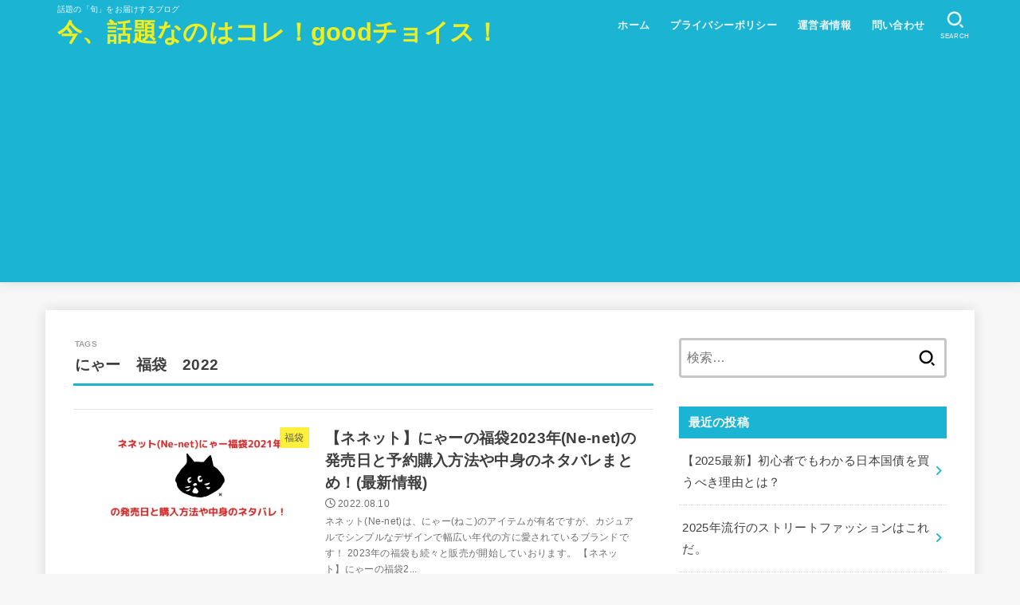

--- FILE ---
content_type: text/html; charset=UTF-8
request_url: https://brand-x.jp/tag/%E3%81%AB%E3%82%83%E3%83%BC%E3%80%80%E7%A6%8F%E8%A2%8B%E3%80%802022
body_size: 16995
content:
<!doctype html><html dir="ltr" lang="ja" prefix="og: https://ogp.me/ns#"><head><meta charset="utf-8"><meta http-equiv="X-UA-Compatible" content="IE=edge"><meta name="HandheldFriendly" content="True"><meta name="MobileOptimized" content="320"><meta name="viewport" content="width=device-width, initial-scale=1.0, viewport-fit=cover"><link rel="pingback" href="https://brand-x.jp/xmlrpc.php"><link media="all" href="https://brand-x.jp/wp-content/cache/autoptimize/css/autoptimize_f8c7f957c35b74367b90e1ee0cfaa931.css" rel="stylesheet"><title>にゃー 福袋 2022 | 今、話題なのはコレ！goodチョイス！</title><meta name="robots" content="noindex, max-snippet:-1, max-image-preview:large, max-video-preview:-1" /><link rel="canonical" href="https://brand-x.jp/tag/%e3%81%ab%e3%82%83%e3%83%bc%e3%80%80%e7%a6%8f%e8%a2%8b%e3%80%802022" /><meta name="generator" content="All in One SEO (AIOSEO) 4.8.7" /> <script type="application/ld+json" class="aioseo-schema">{"@context":"https:\/\/schema.org","@graph":[{"@type":"BreadcrumbList","@id":"https:\/\/brand-x.jp\/tag\/%E3%81%AB%E3%82%83%E3%83%BC%E3%80%80%E7%A6%8F%E8%A2%8B%E3%80%802022#breadcrumblist","itemListElement":[{"@type":"ListItem","@id":"https:\/\/brand-x.jp#listItem","position":1,"name":"Home","item":"https:\/\/brand-x.jp","nextItem":{"@type":"ListItem","@id":"https:\/\/brand-x.jp\/tag\/%e3%81%ab%e3%82%83%e3%83%bc%e3%80%80%e7%a6%8f%e8%a2%8b%e3%80%802022#listItem","name":"\u306b\u3083\u30fc\u3000\u798f\u888b\u30002022"}},{"@type":"ListItem","@id":"https:\/\/brand-x.jp\/tag\/%e3%81%ab%e3%82%83%e3%83%bc%e3%80%80%e7%a6%8f%e8%a2%8b%e3%80%802022#listItem","position":2,"name":"\u306b\u3083\u30fc\u3000\u798f\u888b\u30002022","previousItem":{"@type":"ListItem","@id":"https:\/\/brand-x.jp#listItem","name":"Home"}}]},{"@type":"CollectionPage","@id":"https:\/\/brand-x.jp\/tag\/%E3%81%AB%E3%82%83%E3%83%BC%E3%80%80%E7%A6%8F%E8%A2%8B%E3%80%802022#collectionpage","url":"https:\/\/brand-x.jp\/tag\/%E3%81%AB%E3%82%83%E3%83%BC%E3%80%80%E7%A6%8F%E8%A2%8B%E3%80%802022","name":"\u306b\u3083\u30fc \u798f\u888b 2022 | \u4eca\u3001\u8a71\u984c\u306a\u306e\u306f\u30b3\u30ec\uff01good\u30c1\u30e7\u30a4\u30b9\uff01","inLanguage":"ja","isPartOf":{"@id":"https:\/\/brand-x.jp\/#website"},"breadcrumb":{"@id":"https:\/\/brand-x.jp\/tag\/%E3%81%AB%E3%82%83%E3%83%BC%E3%80%80%E7%A6%8F%E8%A2%8B%E3%80%802022#breadcrumblist"}},{"@type":"Person","@id":"https:\/\/brand-x.jp\/#person","name":"urotan","image":{"@type":"ImageObject","@id":"https:\/\/brand-x.jp\/tag\/%E3%81%AB%E3%82%83%E3%83%BC%E3%80%80%E7%A6%8F%E8%A2%8B%E3%80%802022#personImage","url":"https:\/\/secure.gravatar.com\/avatar\/6bbf9b21f2eb15b3f76281ce3c0ab5d557007dcc03b7c003dbe2725785967eaa?s=96&d=mm&r=g","width":96,"height":96,"caption":"urotan"}},{"@type":"WebSite","@id":"https:\/\/brand-x.jp\/#website","url":"https:\/\/brand-x.jp\/","name":"\u4eca\u3001\u8a71\u984c\u306a\u306e\u306f\u30b3\u30ec\uff01good\u30c1\u30e7\u30a4\u30b9\uff01","description":"\u8a71\u984c\u306e\u300c\u65ec\u300d\u3092\u304a\u5c4a\u3051\u3059\u308b\u30d6\u30ed\u30b0","inLanguage":"ja","publisher":{"@id":"https:\/\/brand-x.jp\/#person"}}]}</script> <link rel='dns-prefetch' href='//stats.wp.com' /><link rel='dns-prefetch' href='//fonts.googleapis.com' /><link rel='dns-prefetch' href='//cdnjs.cloudflare.com' /><link rel='preconnect' href='//i0.wp.com' /><link rel='preconnect' href='//c0.wp.com' /><link rel="alternate" type="application/rss+xml" title="今、話題なのはコレ！goodチョイス！ &raquo; フィード" href="https://brand-x.jp/feed" /><link rel="alternate" type="application/rss+xml" title="今、話題なのはコレ！goodチョイス！ &raquo; コメントフィード" href="https://brand-x.jp/comments/feed" /> <script type="text/javascript" id="wpp-js" src="https://brand-x.jp/wp-content/plugins/wordpress-popular-posts/assets/js/wpp.min.js?ver=7.3.3" data-sampling="0" data-sampling-rate="100" data-api-url="https://brand-x.jp/wp-json/wordpress-popular-posts" data-post-id="0" data-token="7b1c196061" data-lang="0" data-debug="0"></script> <link rel="alternate" type="application/rss+xml" title="今、話題なのはコレ！goodチョイス！ &raquo; にゃー　福袋　2022 タグのフィード" href="https://brand-x.jp/tag/%e3%81%ab%e3%82%83%e3%83%bc%e3%80%80%e7%a6%8f%e8%a2%8b%e3%80%802022/feed" /> <script type="text/javascript">window._wpemojiSettings = {"baseUrl":"https:\/\/s.w.org\/images\/core\/emoji\/16.0.1\/72x72\/","ext":".png","svgUrl":"https:\/\/s.w.org\/images\/core\/emoji\/16.0.1\/svg\/","svgExt":".svg","source":{"concatemoji":"https:\/\/brand-x.jp\/wp-includes\/js\/wp-emoji-release.min.js?ver=6.8.3"}};
/*! This file is auto-generated */
!function(s,n){var o,i,e;function c(e){try{var t={supportTests:e,timestamp:(new Date).valueOf()};sessionStorage.setItem(o,JSON.stringify(t))}catch(e){}}function p(e,t,n){e.clearRect(0,0,e.canvas.width,e.canvas.height),e.fillText(t,0,0);var t=new Uint32Array(e.getImageData(0,0,e.canvas.width,e.canvas.height).data),a=(e.clearRect(0,0,e.canvas.width,e.canvas.height),e.fillText(n,0,0),new Uint32Array(e.getImageData(0,0,e.canvas.width,e.canvas.height).data));return t.every(function(e,t){return e===a[t]})}function u(e,t){e.clearRect(0,0,e.canvas.width,e.canvas.height),e.fillText(t,0,0);for(var n=e.getImageData(16,16,1,1),a=0;a<n.data.length;a++)if(0!==n.data[a])return!1;return!0}function f(e,t,n,a){switch(t){case"flag":return n(e,"\ud83c\udff3\ufe0f\u200d\u26a7\ufe0f","\ud83c\udff3\ufe0f\u200b\u26a7\ufe0f")?!1:!n(e,"\ud83c\udde8\ud83c\uddf6","\ud83c\udde8\u200b\ud83c\uddf6")&&!n(e,"\ud83c\udff4\udb40\udc67\udb40\udc62\udb40\udc65\udb40\udc6e\udb40\udc67\udb40\udc7f","\ud83c\udff4\u200b\udb40\udc67\u200b\udb40\udc62\u200b\udb40\udc65\u200b\udb40\udc6e\u200b\udb40\udc67\u200b\udb40\udc7f");case"emoji":return!a(e,"\ud83e\udedf")}return!1}function g(e,t,n,a){var r="undefined"!=typeof WorkerGlobalScope&&self instanceof WorkerGlobalScope?new OffscreenCanvas(300,150):s.createElement("canvas"),o=r.getContext("2d",{willReadFrequently:!0}),i=(o.textBaseline="top",o.font="600 32px Arial",{});return e.forEach(function(e){i[e]=t(o,e,n,a)}),i}function t(e){var t=s.createElement("script");t.src=e,t.defer=!0,s.head.appendChild(t)}"undefined"!=typeof Promise&&(o="wpEmojiSettingsSupports",i=["flag","emoji"],n.supports={everything:!0,everythingExceptFlag:!0},e=new Promise(function(e){s.addEventListener("DOMContentLoaded",e,{once:!0})}),new Promise(function(t){var n=function(){try{var e=JSON.parse(sessionStorage.getItem(o));if("object"==typeof e&&"number"==typeof e.timestamp&&(new Date).valueOf()<e.timestamp+604800&&"object"==typeof e.supportTests)return e.supportTests}catch(e){}return null}();if(!n){if("undefined"!=typeof Worker&&"undefined"!=typeof OffscreenCanvas&&"undefined"!=typeof URL&&URL.createObjectURL&&"undefined"!=typeof Blob)try{var e="postMessage("+g.toString()+"("+[JSON.stringify(i),f.toString(),p.toString(),u.toString()].join(",")+"));",a=new Blob([e],{type:"text/javascript"}),r=new Worker(URL.createObjectURL(a),{name:"wpTestEmojiSupports"});return void(r.onmessage=function(e){c(n=e.data),r.terminate(),t(n)})}catch(e){}c(n=g(i,f,p,u))}t(n)}).then(function(e){for(var t in e)n.supports[t]=e[t],n.supports.everything=n.supports.everything&&n.supports[t],"flag"!==t&&(n.supports.everythingExceptFlag=n.supports.everythingExceptFlag&&n.supports[t]);n.supports.everythingExceptFlag=n.supports.everythingExceptFlag&&!n.supports.flag,n.DOMReady=!1,n.readyCallback=function(){n.DOMReady=!0}}).then(function(){return e}).then(function(){var e;n.supports.everything||(n.readyCallback(),(e=n.source||{}).concatemoji?t(e.concatemoji):e.wpemoji&&e.twemoji&&(t(e.twemoji),t(e.wpemoji)))}))}((window,document),window._wpemojiSettings);</script> <link rel='stylesheet' id='gf_font-css' href='https://fonts.googleapis.com/css?family=Concert+One&#038;display=swap' type='text/css' media='all' /><link rel='stylesheet' id='fontawesome-css' href='https://cdnjs.cloudflare.com/ajax/libs/font-awesome/6.7.2/css/all.min.css' type='text/css' media='all' /> <script type="text/javascript" src="https://brand-x.jp/wp-includes/js/jquery/jquery.min.js?ver=3.7.1" id="jquery-core-js"></script> <script type="text/javascript" id="jquery-js-after">jQuery(function($){$(".widget_categories li, .widget_nav_menu li").has("ul").toggleClass("accordionMenu");$(".widget ul.children , .widget ul.sub-menu").after("<span class='accordionBtn'></span>");$(".widget ul.children , .widget ul.sub-menu").hide();$("ul .accordionBtn").on("click",function(){$(this).prev("ul").slideToggle();$(this).toggleClass("active")})});</script> <link rel="https://api.w.org/" href="https://brand-x.jp/wp-json/" /><link rel="alternate" title="JSON" type="application/json" href="https://brand-x.jp/wp-json/wp/v2/tags/1519" /><link rel="EditURI" type="application/rsd+xml" title="RSD" href="https://brand-x.jp/xmlrpc.php?rsd" /> <script type="text/javascript" language="javascript">var vc_pid = "886753414";</script><script type="text/javascript" src="//aml.valuecommerce.com/vcdal.js" async></script> <script async src="https://www.googletagmanager.com/gtag/js?id=UA-156886063-3"></script> <script>window.dataLayer = window.dataLayer || [];
  function gtag(){dataLayer.push(arguments);}
  gtag('js', new Date());

  gtag('config', 'UA-156886063-3');</script> <script data-ad-client="ca-pub-6639626429557840" async src="https://pagead2.googlesyndication.com/pagead/js/adsbygoogle.js"></script> <script type="text/javascript" language="javascript">var vc_pid = "886753414";</script><script type="text/javascript" src="//aml.valuecommerce.com/vcdal.js" async></script> <meta name="viewport" content="width=device-width,initial-scale=1.0"><meta name="p:domain_verify" content="5d03ddb72afe36cc7d4c94ada7e448b4"/><link rel="icon" href="https://i0.wp.com/brand-x.jp/wp-content/uploads/2020/09/cropped-118283797_109698047525709_4418720054867999068_o-1.jpg?fit=32%2C32&#038;ssl=1" sizes="32x32" /><link rel="icon" href="https://i0.wp.com/brand-x.jp/wp-content/uploads/2020/09/cropped-118283797_109698047525709_4418720054867999068_o-1.jpg?fit=192%2C192&#038;ssl=1" sizes="192x192" /><link rel="apple-touch-icon" href="https://i0.wp.com/brand-x.jp/wp-content/uploads/2020/09/cropped-118283797_109698047525709_4418720054867999068_o-1.jpg?fit=180%2C180&#038;ssl=1" /><meta name="msapplication-TileImage" content="https://i0.wp.com/brand-x.jp/wp-content/uploads/2020/09/cropped-118283797_109698047525709_4418720054867999068_o-1.jpg?fit=270%2C270&#038;ssl=1" /></head><body class="archive tag tag-1519 wp-embed-responsive wp-theme-jstork19 wp-child-theme-jstork19_custom h_layout_pc_left_full h_layout_sp_center"> <svg aria-hidden="true" xmlns="http://www.w3.org/2000/svg" width="0" height="0" focusable="false" role="none" style="visibility: hidden; position: absolute; left: -9999px; overflow: hidden;"><defs><symbol id="svgicon_search_btn" viewBox="0 0 50 50"><path d="M44.35,48.52l-4.95-4.95c-1.17-1.17-1.17-3.07,0-4.24l0,0c1.17-1.17,3.07-1.17,4.24,0l4.95,4.95c1.17,1.17,1.17,3.07,0,4.24 l0,0C47.42,49.7,45.53,49.7,44.35,48.52z"/><path d="M22.81,7c8.35,0,15.14,6.79,15.14,15.14s-6.79,15.14-15.14,15.14S7.67,30.49,7.67,22.14S14.46,7,22.81,7 M22.81,1 C11.13,1,1.67,10.47,1.67,22.14s9.47,21.14,21.14,21.14s21.14-9.47,21.14-21.14S34.49,1,22.81,1L22.81,1z"/></symbol><symbol id="svgicon_nav_btn" viewBox="0 0 50 50"><path d="M45.1,46.5H4.9c-1.6,0-2.9-1.3-2.9-2.9v-0.2c0-1.6,1.3-2.9,2.9-2.9h40.2c1.6,0,2.9,1.3,2.9,2.9v0.2 C48,45.2,46.7,46.5,45.1,46.5z"/><path d="M45.1,28.5H4.9c-1.6,0-2.9-1.3-2.9-2.9v-0.2c0-1.6,1.3-2.9,2.9-2.9h40.2c1.6,0,2.9,1.3,2.9,2.9v0.2 C48,27.2,46.7,28.5,45.1,28.5z"/><path d="M45.1,10.5H4.9C3.3,10.5,2,9.2,2,7.6V7.4c0-1.6,1.3-2.9,2.9-2.9h40.2c1.6,0,2.9,1.3,2.9,2.9v0.2 C48,9.2,46.7,10.5,45.1,10.5z"/></symbol><symbol id="stk-envelope-svg" viewBox="0 0 300 300"><path d="M300.03,81.5c0-30.25-24.75-55-55-55h-190c-30.25,0-55,24.75-55,55v140c0,30.25,24.75,55,55,55h190c30.25,0,55-24.75,55-55 V81.5z M37.4,63.87c4.75-4.75,11.01-7.37,17.63-7.37h190c6.62,0,12.88,2.62,17.63,7.37c4.75,4.75,7.37,11.01,7.37,17.63v5.56 c-0.32,0.2-0.64,0.41-0.95,0.64L160.2,169.61c-0.75,0.44-5.12,2.89-10.17,2.89c-4.99,0-9.28-2.37-10.23-2.94L30.99,87.7 c-0.31-0.23-0.63-0.44-0.95-0.64V81.5C30.03,74.88,32.65,68.62,37.4,63.87z M262.66,239.13c-4.75,4.75-11.01,7.37-17.63,7.37h-190 c-6.62,0-12.88-2.62-17.63-7.37c-4.75-4.75-7.37-11.01-7.37-17.63v-99.48l93.38,70.24c0.16,0.12,0.32,0.24,0.49,0.35 c1.17,0.81,11.88,7.88,26.13,7.88c14.25,0,24.96-7.07,26.14-7.88c0.17-0.11,0.33-0.23,0.49-0.35l93.38-70.24v99.48 C270.03,228.12,267.42,234.38,262.66,239.13z"/></symbol><symbol id="stk-close-svg" viewBox="0 0 384 512"><path fill="currentColor" d="M342.6 150.6c12.5-12.5 12.5-32.8 0-45.3s-32.8-12.5-45.3 0L192 210.7 86.6 105.4c-12.5-12.5-32.8-12.5-45.3 0s-12.5 32.8 0 45.3L146.7 256 41.4 361.4c-12.5 12.5-12.5 32.8 0 45.3s32.8 12.5 45.3 0L192 301.3 297.4 406.6c12.5 12.5 32.8 12.5 45.3 0s12.5-32.8 0-45.3L237.3 256 342.6 150.6z"/></symbol><symbol id="stk-twitter-svg" viewBox="0 0 512 512"><path d="M299.8,219.7L471,20.7h-40.6L281.7,193.4L163,20.7H26l179.6,261.4L26,490.7h40.6l157-182.5L349,490.7h137L299.8,219.7 L299.8,219.7z M244.2,284.3l-18.2-26L81.2,51.2h62.3l116.9,167.1l18.2,26l151.9,217.2h-62.3L244.2,284.3L244.2,284.3z"/></symbol><symbol id="stk-twitter_bird-svg" viewBox="0 0 512 512"><path d="M459.37 151.716c.325 4.548.325 9.097.325 13.645 0 138.72-105.583 298.558-298.558 298.558-59.452 0-114.68-17.219-161.137-47.106 8.447.974 16.568 1.299 25.34 1.299 49.055 0 94.213-16.568 130.274-44.832-46.132-.975-84.792-31.188-98.112-72.772 6.498.974 12.995 1.624 19.818 1.624 9.421 0 18.843-1.3 27.614-3.573-48.081-9.747-84.143-51.98-84.143-102.985v-1.299c13.969 7.797 30.214 12.67 47.431 13.319-28.264-18.843-46.781-51.005-46.781-87.391 0-19.492 5.197-37.36 14.294-52.954 51.655 63.675 129.3 105.258 216.365 109.807-1.624-7.797-2.599-15.918-2.599-24.04 0-57.828 46.782-104.934 104.934-104.934 30.213 0 57.502 12.67 76.67 33.137 23.715-4.548 46.456-13.32 66.599-25.34-7.798 24.366-24.366 44.833-46.132 57.827 21.117-2.273 41.584-8.122 60.426-16.243-14.292 20.791-32.161 39.308-52.628 54.253z"/></symbol><symbol id="stk-bluesky-svg" viewBox="0 0 256 256"><path d="M 60.901 37.747 C 88.061 58.137 117.273 99.482 127.999 121.666 C 138.727 99.482 167.938 58.137 195.099 37.747 C 214.696 23.034 246.45 11.651 246.45 47.874 C 246.45 55.109 242.302 108.648 239.869 117.34 C 231.413 147.559 200.6 155.266 173.189 150.601 C 221.101 158.756 233.288 185.766 206.966 212.776 C 156.975 264.073 135.115 199.905 129.514 183.464 C 128.487 180.449 128.007 179.038 127.999 180.238 C 127.992 179.038 127.512 180.449 126.486 183.464 C 120.884 199.905 99.024 264.073 49.033 212.776 C 22.711 185.766 34.899 158.756 82.81 150.601 C 55.4 155.266 24.587 147.559 16.13 117.34 C 13.697 108.648 9.55 55.109 9.55 47.874 C 9.55 11.651 41.304 23.034 60.901 37.747 Z"/></symbol><symbol id="stk-facebook-svg" viewBox="0 0 512 512"><path d="M504 256C504 119 393 8 256 8S8 119 8 256c0 123.78 90.69 226.38 209.25 245V327.69h-63V256h63v-54.64c0-62.15 37-96.48 93.67-96.48 27.14 0 55.52 4.84 55.52 4.84v61h-31.28c-30.8 0-40.41 19.12-40.41 38.73V256h68.78l-11 71.69h-57.78V501C413.31 482.38 504 379.78 504 256z"/></symbol><symbol id="stk-hatebu-svg" viewBox="0 0 50 50"><path d="M5.53,7.51c5.39,0,10.71,0,16.02,0,.73,0,1.47,.06,2.19,.19,3.52,.6,6.45,3.36,6.99,6.54,.63,3.68-1.34,7.09-5.02,8.67-.32,.14-.63,.27-1.03,.45,3.69,.93,6.25,3.02,7.37,6.59,1.79,5.7-2.32,11.79-8.4,12.05-6.01,.26-12.03,.06-18.13,.06V7.51Zm8.16,28.37c.16,.03,.26,.07,.35,.07,1.82,0,3.64,.03,5.46,0,2.09-.03,3.73-1.58,3.89-3.62,.14-1.87-1.28-3.79-3.27-3.97-2.11-.19-4.25-.04-6.42-.04v7.56Zm-.02-13.77c1.46,0,2.83,0,4.2,0,.29,0,.58,0,.86-.03,1.67-.21,3.01-1.53,3.17-3.12,.16-1.62-.75-3.32-2.36-3.61-1.91-.34-3.89-.25-5.87-.35v7.1Z"/><path d="M43.93,30.53h-7.69V7.59h7.69V30.53Z"/><path d="M44,38.27c0,2.13-1.79,3.86-3.95,3.83-2.12-.03-3.86-1.77-3.85-3.85,0-2.13,1.8-3.86,3.96-3.83,2.12,.03,3.85,1.75,3.84,3.85Z"/></symbol><symbol id="stk-line-svg" viewBox="0 0 32 32"><path d="M25.82 13.151c0.465 0 0.84 0.38 0.84 0.841 0 0.46-0.375 0.84-0.84 0.84h-2.34v1.5h2.34c0.465 0 0.84 0.377 0.84 0.84 0 0.459-0.375 0.839-0.84 0.839h-3.181c-0.46 0-0.836-0.38-0.836-0.839v-6.361c0-0.46 0.376-0.84 0.84-0.84h3.181c0.461 0 0.836 0.38 0.836 0.84 0 0.465-0.375 0.84-0.84 0.84h-2.34v1.5zM20.68 17.172c0 0.36-0.232 0.68-0.576 0.795-0.085 0.028-0.177 0.041-0.265 0.041-0.281 0-0.521-0.12-0.68-0.333l-3.257-4.423v3.92c0 0.459-0.372 0.839-0.841 0.839-0.461 0-0.835-0.38-0.835-0.839v-6.361c0-0.36 0.231-0.68 0.573-0.793 0.080-0.031 0.181-0.044 0.259-0.044 0.26 0 0.5 0.139 0.66 0.339l3.283 4.44v-3.941c0-0.46 0.376-0.84 0.84-0.84 0.46 0 0.84 0.38 0.84 0.84zM13.025 17.172c0 0.459-0.376 0.839-0.841 0.839-0.46 0-0.836-0.38-0.836-0.839v-6.361c0-0.46 0.376-0.84 0.84-0.84 0.461 0 0.837 0.38 0.837 0.84zM9.737 18.011h-3.181c-0.46 0-0.84-0.38-0.84-0.839v-6.361c0-0.46 0.38-0.84 0.84-0.84 0.464 0 0.84 0.38 0.84 0.84v5.521h2.341c0.464 0 0.839 0.377 0.839 0.84 0 0.459-0.376 0.839-0.839 0.839zM32 13.752c0-7.161-7.18-12.989-16-12.989s-16 5.828-16 12.989c0 6.415 5.693 11.789 13.38 12.811 0.521 0.109 1.231 0.344 1.411 0.787 0.16 0.401 0.105 1.021 0.051 1.44l-0.219 1.36c-0.060 0.401-0.32 1.581 1.399 0.86 1.721-0.719 9.221-5.437 12.581-9.3 2.299-2.519 3.397-5.099 3.397-7.957z"/></symbol><symbol id="stk-pokect-svg" viewBox="0 0 50 50"><path d="M8.04,6.5c-2.24,.15-3.6,1.42-3.6,3.7v13.62c0,11.06,11,19.75,20.52,19.68,10.7-.08,20.58-9.11,20.58-19.68V10.2c0-2.28-1.44-3.57-3.7-3.7H8.04Zm8.67,11.08l8.25,7.84,8.26-7.84c3.7-1.55,5.31,2.67,3.79,3.9l-10.76,10.27c-.35,.33-2.23,.33-2.58,0l-10.76-10.27c-1.45-1.36,.44-5.65,3.79-3.9h0Z"/></symbol><symbol id="stk-pinterest-svg" viewBox="0 0 50 50"><path d="M3.63,25c.11-6.06,2.25-11.13,6.43-15.19,4.18-4.06,9.15-6.12,14.94-6.18,6.23,.11,11.34,2.24,15.32,6.38,3.98,4.15,6,9.14,6.05,14.98-.11,6.01-2.25,11.06-6.43,15.15-4.18,4.09-9.15,6.16-14.94,6.21-2,0-4-.31-6.01-.92,.39-.61,.78-1.31,1.17-2.09,.44-.94,1-2.73,1.67-5.34,.17-.72,.42-1.7,.75-2.92,.39,.67,1.06,1.28,2,1.84,2.5,1.17,5.15,1.06,7.93-.33,2.89-1.67,4.9-4.26,6.01-7.76,1-3.67,.88-7.08-.38-10.22-1.25-3.15-3.49-5.41-6.72-6.8-4.06-1.17-8.01-1.04-11.85,.38s-6.51,3.85-8.01,7.3c-.39,1.28-.62,2.55-.71,3.8s-.04,2.47,.12,3.67,.59,2.27,1.25,3.21,1.56,1.67,2.67,2.17c.28,.11,.5,.11,.67,0,.22-.11,.44-.56,.67-1.33s.31-1.31,.25-1.59c-.06-.11-.17-.31-.33-.59-1.17-1.89-1.56-3.88-1.17-5.97,.39-2.09,1.25-3.85,2.59-5.3,2.06-1.84,4.47-2.84,7.22-3,2.75-.17,5.11,.59,7.05,2.25,1.06,1.22,1.74,2.7,2.04,4.42s.31,3.38,0,4.97c-.31,1.59-.85,3.07-1.63,4.47-1.39,2.17-3.03,3.28-4.92,3.34-1.11-.06-2.02-.49-2.71-1.29s-.91-1.74-.62-2.79c.11-.61,.44-1.81,1-3.59s.86-3.12,.92-4c-.17-2.12-1.14-3.2-2.92-3.26-1.39,.17-2.42,.79-3.09,1.88s-1.03,2.32-1.09,3.71c.17,1.62,.42,2.73,.75,3.34-.61,2.5-1.09,4.51-1.42,6.01-.11,.39-.42,1.59-.92,3.59s-.78,3.53-.83,4.59v2.34c-3.95-1.84-7.07-4.49-9.35-7.97-2.28-3.48-3.42-7.33-3.42-11.56Z"/></symbol><symbol id="stk-instagram-svg" viewBox="0 0 448 512"><path d="M224.1 141c-63.6 0-114.9 51.3-114.9 114.9s51.3 114.9 114.9 114.9S339 319.5 339 255.9 287.7 141 224.1 141zm0 189.6c-41.1 0-74.7-33.5-74.7-74.7s33.5-74.7 74.7-74.7 74.7 33.5 74.7 74.7-33.6 74.7-74.7 74.7zm146.4-194.3c0 14.9-12 26.8-26.8 26.8-14.9 0-26.8-12-26.8-26.8s12-26.8 26.8-26.8 26.8 12 26.8 26.8zm76.1 27.2c-1.7-35.9-9.9-67.7-36.2-93.9-26.2-26.2-58-34.4-93.9-36.2-37-2.1-147.9-2.1-184.9 0-35.8 1.7-67.6 9.9-93.9 36.1s-34.4 58-36.2 93.9c-2.1 37-2.1 147.9 0 184.9 1.7 35.9 9.9 67.7 36.2 93.9s58 34.4 93.9 36.2c37 2.1 147.9 2.1 184.9 0 35.9-1.7 67.7-9.9 93.9-36.2 26.2-26.2 34.4-58 36.2-93.9 2.1-37 2.1-147.8 0-184.8zM398.8 388c-7.8 19.6-22.9 34.7-42.6 42.6-29.5 11.7-99.5 9-132.1 9s-102.7 2.6-132.1-9c-19.6-7.8-34.7-22.9-42.6-42.6-11.7-29.5-9-99.5-9-132.1s-2.6-102.7 9-132.1c7.8-19.6 22.9-34.7 42.6-42.6 29.5-11.7 99.5-9 132.1-9s102.7-2.6 132.1 9c19.6 7.8 34.7 22.9 42.6 42.6 11.7 29.5 9 99.5 9 132.1s2.7 102.7-9 132.1z"/></symbol><symbol id="stk-youtube-svg" viewBox="0 0 576 512"><path d="M549.655 124.083c-6.281-23.65-24.787-42.276-48.284-48.597C458.781 64 288 64 288 64S117.22 64 74.629 75.486c-23.497 6.322-42.003 24.947-48.284 48.597-11.412 42.867-11.412 132.305-11.412 132.305s0 89.438 11.412 132.305c6.281 23.65 24.787 41.5 48.284 47.821C117.22 448 288 448 288 448s170.78 0 213.371-11.486c23.497-6.321 42.003-24.171 48.284-47.821 11.412-42.867 11.412-132.305 11.412-132.305s0-89.438-11.412-132.305zm-317.51 213.508V175.185l142.739 81.205-142.739 81.201z"/></symbol><symbol id="stk-tiktok-svg" viewBox="0 0 448 512"><path d="M448,209.91a210.06,210.06,0,0,1-122.77-39.25V349.38A162.55,162.55,0,1,1,185,188.31V278.2a74.62,74.62,0,1,0,52.23,71.18V0l88,0a121.18,121.18,0,0,0,1.86,22.17h0A122.18,122.18,0,0,0,381,102.39a121.43,121.43,0,0,0,67,20.14Z"/></symbol><symbol id="stk-feedly-svg" viewBox="0 0 50 50"><path d="M20.42,44.65h9.94c1.59,0,3.12-.63,4.25-1.76l12-12c2.34-2.34,2.34-6.14,0-8.48L29.64,5.43c-2.34-2.34-6.14-2.34-8.48,0L4.18,22.4c-2.34,2.34-2.34,6.14,0,8.48l12,12c1.12,1.12,2.65,1.76,4.24,1.76Zm-2.56-11.39l-.95-.95c-.39-.39-.39-1.02,0-1.41l7.07-7.07c.39-.39,1.02-.39,1.41,0l2.12,2.12c.39,.39,.39,1.02,0,1.41l-5.9,5.9c-.19,.19-.44,.29-.71,.29h-2.34c-.27,0-.52-.11-.71-.29Zm10.36,4.71l-.95,.95c-.19,.19-.44,.29-.71,.29h-2.34c-.27,0-.52-.11-.71-.29l-.95-.95c-.39-.39-.39-1.02,0-1.41l2.12-2.12c.39-.39,1.02-.39,1.41,0l2.12,2.12c.39,.39,.39,1.02,0,1.41ZM11.25,25.23l12.73-12.73c.39-.39,1.02-.39,1.41,0l2.12,2.12c.39,.39,.39,1.02,0,1.41l-11.55,11.55c-.19,.19-.45,.29-.71,.29h-2.34c-.27,0-.52-.11-.71-.29l-.95-.95c-.39-.39-.39-1.02,0-1.41Z"/></symbol><symbol id="stk-amazon-svg" viewBox="0 0 512 512"><path class="st0" d="M444.6,421.5L444.6,421.5C233.3,522,102.2,437.9,18.2,386.8c-5.2-3.2-14,0.8-6.4,9.6 C39.8,430.3,131.5,512,251.1,512c119.7,0,191-65.3,199.9-76.7C459.8,424,453.6,417.7,444.6,421.5z"/><path class="st0" d="M504,388.7L504,388.7c-5.7-7.4-34.5-8.8-52.7-6.5c-18.2,2.2-45.5,13.3-43.1,19.9c1.2,2.5,3.7,1.4,16.2,0.3 c12.5-1.2,47.6-5.7,54.9,3.9c7.3,9.6-11.2,55.4-14.6,62.8c-3.3,7.4,1.2,9.3,7.4,4.4c6.1-4.9,17-17.7,24.4-35.7 C503.9,419.6,508.3,394.3,504,388.7z"/><path class="st0" d="M302.6,147.3c-39.3,4.5-90.6,7.3-127.4,23.5c-42.4,18.3-72.2,55.7-72.2,110.7c0,70.4,44.4,105.6,101.4,105.6 c48.2,0,74.5-11.3,111.7-49.3c12.4,17.8,16.4,26.5,38.9,45.2c5,2.7,11.5,2.4,16-1.6l0,0h0c0,0,0,0,0,0l0.2,0.2 c13.5-12,38.1-33.4,51.9-45c5.5-4.6,4.6-11.9,0.2-18c-12.4-17.1-25.5-31.1-25.5-62.8V150.2c0-44.7,3.1-85.7-29.8-116.5 c-26-25-69.1-33.7-102-33.7c-64.4,0-136.3,24-151.5,103.7c-1.5,8.5,4.6,13,10.1,14.2l65.7,7c6.1-0.3,10.6-6.3,11.7-12.4 c5.6-27.4,28.7-40.7,54.5-40.7c13.9,0,29.7,5.1,38,17.6c9.4,13.9,8.2,33,8.2,49.1V147.3z M289.9,288.1 c-10.8,19.1-27.8,30.8-46.9,30.8c-26,0-41.2-19.8-41.2-49.1c0-57.7,51.7-68.2,100.7-68.2v14.7C302.6,242.6,303.2,264.7,289.9,288.1 z"/></symbol><symbol id="stk-user_url-svg" viewBox="0 0 50 50"><path d="M33.62,25c0,1.99-.11,3.92-.3,5.75H16.67c-.19-1.83-.38-3.76-.38-5.75s.19-3.92,.38-5.75h16.66c.19,1.83,.3,3.76,.3,5.75Zm13.65-5.75c.48,1.84,.73,3.76,.73,5.75s-.25,3.91-.73,5.75h-11.06c.19-1.85,.29-3.85,.29-5.75s-.1-3.9-.29-5.75h11.06Zm-.94-2.88h-10.48c-.9-5.74-2.68-10.55-4.97-13.62,7.04,1.86,12.76,6.96,15.45,13.62Zm-13.4,0h-15.87c.55-3.27,1.39-6.17,2.43-8.5,.94-2.12,1.99-3.66,3.01-4.63,1.01-.96,1.84-1.24,2.5-1.24s1.49,.29,2.5,1.24c1.02,.97,2.07,2.51,3.01,4.63,1.03,2.34,1.88,5.23,2.43,8.5h0Zm-29.26,0C6.37,9.72,12.08,4.61,19.12,2.76c-2.29,3.07-4.07,7.88-4.97,13.62H3.67Zm10.12,2.88c-.19,1.85-.37,3.77-.37,5.75s.18,3.9,.37,5.75H2.72c-.47-1.84-.72-3.76-.72-5.75s.25-3.91,.72-5.75H13.79Zm5.71,22.87c-1.03-2.34-1.88-5.23-2.43-8.5h15.87c-.55,3.27-1.39,6.16-2.43,8.5-.94,2.13-1.99,3.67-3.01,4.64-1.01,.95-1.84,1.24-2.58,1.24-.58,0-1.41-.29-2.42-1.24-1.02-.97-2.07-2.51-3.01-4.64h0Zm-.37,5.12c-7.04-1.86-12.76-6.96-15.45-13.62H14.16c.9,5.74,2.68,10.55,4.97,13.62h0Zm11.75,0c2.29-3.07,4.07-7.88,4.97-13.62h10.48c-2.7,6.66-8.41,11.76-15.45,13.62h0Z"/></symbol><symbol id="stk-link-svg" viewBox="0 0 256 256"><path d="M85.56787,153.44629l67.88281-67.88184a12.0001,12.0001,0,1,1,16.97071,16.97071L102.53857,170.417a12.0001,12.0001,0,1,1-16.9707-16.9707ZM136.478,170.4248,108.19385,198.709a36,36,0,0,1-50.91211-50.91113l28.28418-28.28418A12.0001,12.0001,0,0,0,68.59521,102.543L40.311,130.82715a60.00016,60.00016,0,0,0,84.85351,84.85254l28.28418-28.28418A12.0001,12.0001,0,0,0,136.478,170.4248ZM215.6792,40.3125a60.06784,60.06784,0,0,0-84.85352,0L102.5415,68.59668a12.0001,12.0001,0,0,0,16.97071,16.9707L147.79639,57.2832a36,36,0,0,1,50.91211,50.91114l-28.28418,28.28418a12.0001,12.0001,0,0,0,16.9707,16.9707L215.6792,125.165a60.00052,60.00052,0,0,0,0-84.85254Z"/></symbol></defs></svg><div id="container"><header id="header" class="stk_header"><div class="inner-header wrap"><div class="site__logo fs_m"><p class="site_description">話題の「旬」をお届けするブログ</p><p class="site__logo__title text none_gf"><a href="https://brand-x.jp" class="text-logo-link">今、話題なのはコレ！goodチョイス！</a></p></div><nav class="stk_g_nav stk-hidden_sp"><ul id="menu-%e3%82%b0%e3%83%ad%e3%83%bc%e3%83%90%e3%83%ab%e3%83%a1%e3%83%8b%e3%83%a5%e3%83%bc" class="ul__g_nav gnav_m"><li id="menu-item-5758" class="menu-item menu-item-type-custom menu-item-object-custom menu-item-home menu-item-5758"><a href="https://brand-x.jp">ホーム</a></li><li id="menu-item-5755" class="menu-item menu-item-type-post_type menu-item-object-page menu-item-privacy-policy menu-item-5755"><a rel="privacy-policy" href="https://brand-x.jp/privacy-policy">プライバシーポリシー</a></li><li id="menu-item-5756" class="menu-item menu-item-type-post_type menu-item-object-page menu-item-5756"><a href="https://brand-x.jp/info">運営者情報</a></li><li id="menu-item-5757" class="menu-item menu-item-type-post_type menu-item-object-page menu-item-5757"><a href="https://brand-x.jp/contact">問い合わせ</a></li></ul></nav><nav class="stk_g_nav fadeIn stk-hidden_pc"><ul id="menu-%e3%82%b0%e3%83%ad%e3%83%bc%e3%83%90%e3%83%ab%e3%83%a1%e3%83%8b%e3%83%a5%e3%83%bc-1" class="ul__g_nav"><li class="menu-item menu-item-type-custom menu-item-object-custom menu-item-home menu-item-5758"><a href="https://brand-x.jp">ホーム</a></li><li class="menu-item menu-item-type-post_type menu-item-object-page menu-item-privacy-policy menu-item-5755"><a rel="privacy-policy" href="https://brand-x.jp/privacy-policy">プライバシーポリシー</a></li><li class="menu-item menu-item-type-post_type menu-item-object-page menu-item-5756"><a href="https://brand-x.jp/info">運営者情報</a></li><li class="menu-item menu-item-type-post_type menu-item-object-page menu-item-5757"><a href="https://brand-x.jp/contact">問い合わせ</a></li></ul></nav><a href="#searchbox" data-remodal-target="searchbox" class="nav_btn search_btn" aria-label="SEARCH" title="SEARCH"> <svg class="stk_svgicon nav_btn__svgicon"> <use xlink:href="#svgicon_search_btn"/> </svg> <span class="text gf">search</span></a><a href="#spnavi" data-remodal-target="spnavi" class="nav_btn menu_btn" aria-label="MENU" title="MENU"> <svg class="stk_svgicon nav_btn__svgicon"> <use xlink:href="#svgicon_nav_btn"/> </svg> <span class="text gf">menu</span></a></div></header><div id="content"><div id="inner-content" class="fadeIn wrap"><main id="main"><h1 class="archive-title ttl-tags h2">にゃー　福袋　2022</h1><div class="archives-list simple-list"><article class="post-list fadeInDown post-7323 post type-post status-publish format-standard has-post-thumbnail category-66 tag-ne-net tag-430 tag-1519 tag-431 tag-1520 tag-433 article"> <a href="https://brand-x.jp/ne-net-2021-7323" rel="bookmark" title="【ネネット】にゃーの福袋2023年(Ne-net)の発売日と予約購入方法や中身のネタバレまとめ！(最新情報)" class="post-list__link"><figure class="eyecatch of-cover"> <img width="485" height="300" src="https://i0.wp.com/brand-x.jp/wp-content/uploads/2020/12/f38e35e2ae9f0c92135b6fba15d5fc58.jpg?fit=485%2C300&amp;ssl=1" class="archives-eyecatch-image attachment-oc-post-thum wp-post-image" alt="" decoding="async" fetchpriority="high" /><span class="osusume-label cat-name cat-id-66">福袋</span></figure><section class="archives-list-entry-content"><h1 class="entry-title">【ネネット】にゃーの福袋2023年(Ne-net)の発売日と予約購入方法や中身のネタバレまとめ！(最新情報)</h1><div class="byline entry-meta vcard"><time class="time__date gf">2022.08.10</time></div><div class="description"><p>ネネット(Ne-net)は、にゃー(ねこ)のアイテムが有名ですが、カジュアルでシンプルなデザインで幅広い年代の方に愛されているブランドです！ 2023年の福袋も続々と販売が開始していおります。 【ネネット】にゃーの福袋2...</p></div></section> </a></article></div><nav class="pagination"></nav></main><div id="sidebar1" class="sidebar" role="complementary"><div id="search-2" class="widget widget_search"><form role="search" method="get" class="searchform" action="https://brand-x.jp/"> <label class="searchform_label"> <span class="screen-reader-text">検索:</span> <input type="search" class="searchform_input" placeholder="検索&hellip;" value="" name="s" /> </label> <button type="submit" class="searchsubmit"> <svg class="stk_svgicon svgicon_searchform"> <use xlink:href="#svgicon_search_btn"/> </svg> </button></form></div><div id="recent-posts-2" class="widget widget_recent_entries"><h4 class="widgettitle gf"><span>最近の投稿</span></h4><ul class="widget_recent_entries__ul"><li class="widget_recent_entries__li"> <a href="https://brand-x.jp/2025kokusai-26407" title="【2025最新】初心者でもわかる日本国債を買うべき理由とは？" class="widget_recent_entries__link"><div class="widget_recent_entries__ttl ttl">【2025最新】初心者でもわかる日本国債を買うべき理由とは？</div> </a></li><li class="widget_recent_entries__li"> <a href="https://brand-x.jp/2025micky-26404" title="2025年流行のストリートファッションはこれだ。" class="widget_recent_entries__link"><div class="widget_recent_entries__ttl ttl">2025年流行のストリートファッションはこれだ。</div> </a></li><li class="widget_recent_entries__li"> <a href="https://brand-x.jp/fukuhyo2025-26397" title="日本で2025年に効率よくおこづかいを稼ぐ5つの方法はこれしかない？" class="widget_recent_entries__link"><div class="widget_recent_entries__ttl ttl">日本で2025年に効率よくおこづかいを稼ぐ5つの方法はこれしかない？</div> </a></li><li class="widget_recent_entries__li"> <a href="https://brand-x.jp/newbalances-15461" title="ニューバランス福袋2026はどこで売ってる？通販で購入できるおすすめ商品も紹介！" class="widget_recent_entries__link"><div class="widget_recent_entries__ttl ttl">ニューバランス福袋2026はどこで売ってる？通販で購入できるおすすめ商品も紹介！</div> </a></li><li class="widget_recent_entries__li"> <a href="https://brand-x.jp/gelatopique-2021-7000" title="(最新)ジェラピケ福袋2026年(ジェラートピケ)の発売日と予約購入方法や中身のネタバレまとめ！" class="widget_recent_entries__link"><div class="widget_recent_entries__ttl ttl">(最新)ジェラピケ福袋2026年(ジェラートピケ)の発売日と予約購入方法や中身のネタバレまとめ！</div> </a></li></ul></div><div id="wpp-2" class="widget popular-posts"></div><div id="text-6" class="widget widget_text"><h4 class="widgettitle gf"><span>プロフィール</span></h4><div class="textwidget"><p><img loading="lazy" decoding="async" data-recalc-dims="1" class="alignnone size-medium wp-image-12" src="https://i0.wp.com/brand-x.jp/wp-content/uploads/2020/09/animal_hamster.png?resize=300%2C300&#038;ssl=1" alt="" width="300" height="300" srcset="https://i0.wp.com/brand-x.jp/wp-content/uploads/2020/09/animal_hamster.png?w=482&amp;ssl=1 482w, https://i0.wp.com/brand-x.jp/wp-content/uploads/2020/09/animal_hamster.png?resize=300%2C300&amp;ssl=1 300w, https://i0.wp.com/brand-x.jp/wp-content/uploads/2020/09/animal_hamster.png?resize=150%2C150&amp;ssl=1 150w" sizes="auto, (max-width: 300px) 100vw, 300px" />　　　今、話題なのはコレ！goodチョイス！運営のケンシンです。</p><p>4歳の息子を育てるブログ、バスケ大好きパパです！</p><p>サラリーマンとしての仕事をする傍ら、話題の「今」がわかるブログを設立いたしました。</p><p>ブログを開始して多くの人に有益な情報を伝えたい。そんな思いから、日々精進しております。</p><p>当サイトで引用している文章・画像について、著作権は引用元にあります。</p></div></div><div id="text-7" class="widget widget_text"><h4 class="widgettitle gf"><span>フォロー</span></h4><div class="textwidget"><p><a href="https://www.facebook.com/%E4%BB%8A%E8%A9%B1%E9%A1%8C%E3%81%AA%E3%81%AE%E3%81%AF%E3%82%B3%E3%83%ACgood%E3%83%81%E3%83%A7%E3%82%A4%E3%82%B9-109695814192599"><img loading="lazy" decoding="async" data-recalc-dims="1" class="alignnone size-full wp-image-5760" src="https://i0.wp.com/brand-x.jp/wp-content/uploads/2020/09/download.png?resize=225%2C225&#038;ssl=1" alt="" width="225" height="225" srcset="https://i0.wp.com/brand-x.jp/wp-content/uploads/2020/09/download.png?w=225&amp;ssl=1 225w, https://i0.wp.com/brand-x.jp/wp-content/uploads/2020/09/download.png?resize=150%2C150&amp;ssl=1 150w" sizes="auto, (max-width: 225px) 100vw, 225px" /></a></p></div></div></div></div></div><div id="navbtn_search_content" class="remodal searchbox" data-remodal-id="searchbox" data-remodal-options="hashTracking:false"><form role="search" method="get" class="searchform" action="https://brand-x.jp/"> <label class="searchform_label"> <span class="screen-reader-text">検索:</span> <input type="search" class="searchform_input" placeholder="検索&hellip;" value="" name="s" /> </label> <button type="submit" class="searchsubmit"> <svg class="stk_svgicon svgicon_searchform"> <use xlink:href="#svgicon_search_btn"/> </svg> </button></form><button class="remodal-close" data-remodal-action="close"><svg class="stk_svgicon svgicon_close"><use xlink:href="#stk-close-svg" /></svg><span class="text gf">CLOSE</span></button></div><div id="navbtn_menu_content" class="remodal spnavi --modenormal" data-remodal-id="spnavi" data-remodal-options="hashTracking:false"><button class="remodal-close" data-remodal-action="close"><svg class="stk_svgicon svgicon_close"><use xlink:href="#stk-close-svg" /></svg><span class="text gf">CLOSE</span></button><div id="archives-2" class="widget widget_archive"><h4 class="widgettitle gf"><span>アーカイブ</span></h4><ul><li><a href='https://brand-x.jp/date/2025/09'>2025年9月</a></li><li><a href='https://brand-x.jp/date/2025/08'>2025年8月</a></li><li><a href='https://brand-x.jp/date/2025/07'>2025年7月</a></li><li><a href='https://brand-x.jp/date/2025/06'>2025年6月</a></li><li><a href='https://brand-x.jp/date/2024/06'>2024年6月</a></li><li><a href='https://brand-x.jp/date/2024/05'>2024年5月</a></li><li><a href='https://brand-x.jp/date/2024/04'>2024年4月</a></li><li><a href='https://brand-x.jp/date/2024/03'>2024年3月</a></li><li><a href='https://brand-x.jp/date/2024/02'>2024年2月</a></li><li><a href='https://brand-x.jp/date/2024/01'>2024年1月</a></li><li><a href='https://brand-x.jp/date/2023/12'>2023年12月</a></li><li><a href='https://brand-x.jp/date/2023/11'>2023年11月</a></li><li><a href='https://brand-x.jp/date/2023/10'>2023年10月</a></li><li><a href='https://brand-x.jp/date/2023/09'>2023年9月</a></li><li><a href='https://brand-x.jp/date/2023/08'>2023年8月</a></li><li><a href='https://brand-x.jp/date/2023/07'>2023年7月</a></li><li><a href='https://brand-x.jp/date/2023/06'>2023年6月</a></li><li><a href='https://brand-x.jp/date/2023/05'>2023年5月</a></li><li><a href='https://brand-x.jp/date/2023/04'>2023年4月</a></li><li><a href='https://brand-x.jp/date/2023/03'>2023年3月</a></li><li><a href='https://brand-x.jp/date/2023/02'>2023年2月</a></li><li><a href='https://brand-x.jp/date/2023/01'>2023年1月</a></li><li><a href='https://brand-x.jp/date/2022/12'>2022年12月</a></li><li><a href='https://brand-x.jp/date/2022/11'>2022年11月</a></li><li><a href='https://brand-x.jp/date/2022/10'>2022年10月</a></li><li><a href='https://brand-x.jp/date/2022/08'>2022年8月</a></li><li><a href='https://brand-x.jp/date/2022/07'>2022年7月</a></li><li><a href='https://brand-x.jp/date/2022/06'>2022年6月</a></li><li><a href='https://brand-x.jp/date/2022/05'>2022年5月</a></li><li><a href='https://brand-x.jp/date/2022/04'>2022年4月</a></li><li><a href='https://brand-x.jp/date/2022/03'>2022年3月</a></li><li><a href='https://brand-x.jp/date/2022/02'>2022年2月</a></li><li><a href='https://brand-x.jp/date/2022/01'>2022年1月</a></li><li><a href='https://brand-x.jp/date/2021/12'>2021年12月</a></li><li><a href='https://brand-x.jp/date/2021/11'>2021年11月</a></li><li><a href='https://brand-x.jp/date/2021/10'>2021年10月</a></li><li><a href='https://brand-x.jp/date/2021/09'>2021年9月</a></li><li><a href='https://brand-x.jp/date/2021/07'>2021年7月</a></li><li><a href='https://brand-x.jp/date/2021/06'>2021年6月</a></li><li><a href='https://brand-x.jp/date/2021/05'>2021年5月</a></li><li><a href='https://brand-x.jp/date/2021/04'>2021年4月</a></li><li><a href='https://brand-x.jp/date/2021/03'>2021年3月</a></li><li><a href='https://brand-x.jp/date/2021/02'>2021年2月</a></li><li><a href='https://brand-x.jp/date/2021/01'>2021年1月</a></li><li><a href='https://brand-x.jp/date/2020/12'>2020年12月</a></li><li><a href='https://brand-x.jp/date/2020/11'>2020年11月</a></li><li><a href='https://brand-x.jp/date/2020/10'>2020年10月</a></li><li><a href='https://brand-x.jp/date/2020/09'>2020年9月</a></li><li><a href='https://brand-x.jp/date/2020/08'>2020年8月</a></li><li><a href='https://brand-x.jp/date/2020/06'>2020年6月</a></li><li><a href='https://brand-x.jp/date/2020/05'>2020年5月</a></li></ul></div><div id="categories-2" class="widget widget_categories"><h4 class="widgettitle gf"><span>カテゴリー</span></h4><ul><li class="cat-item cat-item-890"><a href="https://brand-x.jp/category/pui-pui-%e3%83%a2%e3%83%ab%e3%82%ab%e3%83%bc">PUI PUI モルカー</a></li><li class="cat-item cat-item-1479"><a href="https://brand-x.jp/category/%e3%81%8a%e3%81%9b%e3%81%a1">おせち</a></li><li class="cat-item cat-item-1232"><a href="https://brand-x.jp/category/%e3%81%8a%e4%b8%ad%e5%85%83">お中元</a></li><li class="cat-item cat-item-1627"><a href="https://brand-x.jp/category/%e3%81%8a%e6%ad%b3%e6%9a%ae">お歳暮</a></li><li class="cat-item cat-item-1289"><a href="https://brand-x.jp/category/%e3%81%8a%e7%9b%86">お盆</a></li><li class="cat-item cat-item-1076"><a href="https://brand-x.jp/category/%e3%81%93%e3%81%a9%e3%82%82%e3%81%ae%e6%97%a5">こどもの日</a></li><li class="cat-item cat-item-743"><a href="https://brand-x.jp/category/%e3%81%b2%e3%81%aa%e3%81%be%e3%81%a4%e3%82%8a">ひなまつり</a></li><li class="cat-item cat-item-954"><a href="https://brand-x.jp/category/%e3%82%a4%e3%83%bc%e3%82%b9%e3%82%bf%e3%83%bc">イースター</a></li><li class="cat-item cat-item-1580"><a href="https://brand-x.jp/category/%e3%82%af%e3%83%aa%e3%82%b9%e3%83%9e%e3%82%b9%e3%82%b1%e3%83%bc%e3%82%ad">クリスマスケーキ</a></li><li class="cat-item cat-item-2"><a href="https://brand-x.jp/category/%e3%82%af%e3%83%aa%e3%82%b9%e3%83%9e%e3%82%b9%e3%82%b3%e3%83%95%e3%83%ac">クリスマスコフレ</a></li><li class="cat-item cat-item-1779"><a href="https://brand-x.jp/category/%e3%82%b5%e3%82%a6%e3%83%8a">サウナ</a></li><li class="cat-item cat-item-1312"><a href="https://brand-x.jp/category/%e3%82%b7%e3%83%ab%e3%83%90%e3%83%bc%e3%82%a6%e3%82%a3%e3%83%bc%e3%82%af">シルバーウィーク</a></li><li class="cat-item cat-item-559"><a href="https://brand-x.jp/category/%e3%82%b9%e3%82%a4%e3%83%bc%e3%83%84">スイーツ</a></li><li class="cat-item cat-item-136"><a href="https://brand-x.jp/category/%e3%83%88%e3%83%ac%e3%83%b3%e3%83%89">トレンド</a></li><li class="cat-item cat-item-167"><a href="https://brand-x.jp/category/%e3%83%89%e3%83%a9%e3%83%9e">ドラマ</a></li><li class="cat-item cat-item-457"><a href="https://brand-x.jp/category/%e3%83%8b%e3%83%a5%e3%83%bc%e3%82%a4%e3%83%a4%e3%83%bc%e3%82%b3%e3%82%b9%e3%83%a1">ニューイヤーコスメ</a></li><li class="cat-item cat-item-100"><a href="https://brand-x.jp/category/%e3%83%8b%e3%83%a5%e3%83%bc%e3%82%b9">ニュース</a></li><li class="cat-item cat-item-1410"><a href="https://brand-x.jp/category/%e3%83%8f%e3%83%ad%e3%82%a6%e3%82%a3%e3%83%b3">ハロウィン</a></li><li class="cat-item cat-item-508"><a href="https://brand-x.jp/category/%e3%83%90%e3%83%ac%e3%83%b3%e3%82%bf%e3%82%a4%e3%83%b3">バレンタイン</a></li><li class="cat-item cat-item-143"><a href="https://brand-x.jp/category/%e3%83%96%e3%83%ad%e3%82%b0">ブログ</a></li><li class="cat-item cat-item-635"><a href="https://brand-x.jp/category/%e3%83%9b%e3%83%af%e3%82%a4%e3%83%88%e3%83%87%e3%83%bc">ホワイトデー</a></li><li class="cat-item cat-item-1528"><a href="https://brand-x.jp/category/%e3%83%a1%e3%83%b3%e3%82%ba%e3%82%b3%e3%82%b9%e3%83%a1">メンズコスメ</a></li><li class="cat-item cat-item-1346"><a href="https://brand-x.jp/category/%e3%83%a9%e3%83%b3%e3%83%89%e3%82%bb%e3%83%ab">ランドセル</a></li><li class="cat-item cat-item-463"><a href="https://brand-x.jp/category/%e5%86%85%e7%a5%9d%e3%81%84">内祝い</a></li><li class="cat-item cat-item-658"><a href="https://brand-x.jp/category/%e5%91%aa%e8%a1%93%e5%bb%bb%e6%88%a6">呪術廻戦</a></li><li class="cat-item cat-item-689"><a href="https://brand-x.jp/category/%e6%96%b0%e7%94%9f%e6%b4%bb">新生活</a></li><li class="cat-item cat-item-908"><a href="https://brand-x.jp/category/%e6%97%85%e8%a1%8c">旅行</a></li><li class="cat-item cat-item-1"><a href="https://brand-x.jp/category/%e6%9c%aa%e5%88%86%e9%a1%9e">未分類</a></li><li class="cat-item cat-item-1468"><a href="https://brand-x.jp/category/%e6%9d%b1%e4%ba%ac%e5%8d%8d%e3%83%aa%e3%83%99%e3%83%b3%e3%82%b8%e3%83%a3%e3%83%bc%e3%82%ba">東京卍リベンジャーズ</a></li><li class="cat-item cat-item-1176"><a href="https://brand-x.jp/category/%e6%a2%85%e9%9b%a8">梅雨</a></li><li class="cat-item cat-item-964"><a href="https://brand-x.jp/category/%e6%af%8d%e3%81%ae%e6%97%a5">母の日</a></li><li class="cat-item cat-item-1093"><a href="https://brand-x.jp/category/%e7%88%b6%e3%81%ae%e6%97%a5">父の日</a></li><li class="cat-item cat-item-66"><a href="https://brand-x.jp/category/%e7%a6%8f%e8%a2%8b">福袋</a></li><li class="cat-item cat-item-621"><a href="https://brand-x.jp/category/%e7%af%80%e5%88%86">節分</a></li><li class="cat-item cat-item-685"><a href="https://brand-x.jp/category/%e9%ac%bc%e6%bb%85%e3%81%ae%e5%88%83">鬼滅の刃</a></li></ul></div><div id="meta-2" class="widget widget_meta"><h4 class="widgettitle gf"><span>メタ情報</span></h4><ul><li><a href="https://brand-x.jp/wp-login.php">ログイン</a></li><li><a href="https://brand-x.jp/feed">投稿フィード</a></li><li><a href="https://brand-x.jp/comments/feed">コメントフィード</a></li><li><a href="https://ja.wordpress.org/">WordPress.org</a></li></ul></div><button class="remodal-close" data-remodal-action="close"><svg class="stk_svgicon svgicon_close"><use xlink:href="#stk-close-svg" /></svg><span class="text gf">CLOSE</span></button></div><div id="breadcrumb" class="breadcrumb fadeIn pannavi_on_bottom"><div class="wrap"><ul class="breadcrumb__ul" itemscope itemtype="http://schema.org/BreadcrumbList"><li class="breadcrumb__li bc_homelink" itemprop="itemListElement" itemscope itemtype="http://schema.org/ListItem"><a class="breadcrumb__link" itemprop="item" href="https://brand-x.jp/"><span itemprop="name"> HOME</span></a><meta itemprop="position" content="1" /></li><li class="breadcrumb__li" itemprop="itemListElement" itemscope itemtype="http://schema.org/ListItem"><span itemprop="name">タグ : にゃー　福袋　2022</span><meta itemprop="position" content="2" /></li></ul></div></div><footer id="footer" class="footer"><div id="inner-footer" class="inner wrap cf"><div id="footer-bottom"><p class="source-org copyright">&copy; 2026 <a href="https://brand-x.jp/" rel="nofollow">今、話題なのはコレ！goodチョイス！</a> All Rights Reserved.</p></div></div></footer></div><div id="stk_observer_target"></div><script type="speculationrules">{"prefetch":[{"source":"document","where":{"and":[{"href_matches":"\/*"},{"not":{"href_matches":["\/wp-*.php","\/wp-admin\/*","\/wp-content\/uploads\/*","\/wp-content\/*","\/wp-content\/plugins\/*","\/wp-content\/themes\/jstork19_custom\/*","\/wp-content\/themes\/jstork19\/*","\/*\\?(.+)"]}},{"not":{"selector_matches":"a[rel~=\"nofollow\"]"}},{"not":{"selector_matches":".no-prefetch, .no-prefetch a"}}]},"eagerness":"conservative"}]}</script> <script id="stk-script-wow_fadein">(function(){const fadeinTarget1=document.querySelectorAll('.stk-wow-fadeIn');const fadeinTarget2=document.querySelectorAll('.stk-wow-fadeInUp');const fadeinTarget3=document.querySelectorAll('.stk-wow-fadeInDown');const fadeinTarget4=document.querySelectorAll('.stk-wow-fadeInRight');const fadeinTarget5=document.querySelectorAll('.stk-wow-fadeInLeft');const options={root:null,rootMargin:'-50px 0px -130px',threshold:0};const fadeinObserver=new IntersectionObserver(addFadeInSelectorFunc,options);fadeinTarget1.forEach(box=>{fadeinObserver.observe(box)});fadeinTarget2.forEach(box=>{fadeinObserver.observe(box)});fadeinTarget3.forEach(box=>{fadeinObserver.observe(box)});fadeinTarget4.forEach(box=>{fadeinObserver.observe(box)});fadeinTarget5.forEach(box=>{fadeinObserver.observe(box)});function addFadeInSelectorFunc(entries){entries.forEach(entry=>{if(entry.isIntersecting){entry.target.dataset.animated='animated'}})}})();</script><button id="page-top" type="button" class="pt-button" aria-label="ページトップへ戻る"></button><script id="stk_addclass_ptactive">(function(){const select=document.querySelector('#stk_observer_target');const observer=new window.IntersectionObserver((entry)=>{if(!entry[0].isIntersecting){document.querySelectorAll('#before-footer,.btn-bf-close,.pt-button,#fixed-footer-menu').forEach(element=>{element.classList.add('pt-active')})}else{document.querySelectorAll('#before-footer,.btn-bf-close,.pt-button,#fixed-footer-menu').forEach(element=>{element.classList.remove('pt-active')})}});observer.observe(select)}());</script><script type="text/javascript" src="https://brand-x.jp/wp-includes/js/dist/hooks.min.js?ver=4d63a3d491d11ffd8ac6" id="wp-hooks-js"></script> <script type="text/javascript" src="https://brand-x.jp/wp-includes/js/dist/i18n.min.js?ver=5e580eb46a90c2b997e6" id="wp-i18n-js"></script> <script type="text/javascript" id="wp-i18n-js-after">wp.i18n.setLocaleData( { 'text direction\u0004ltr': [ 'ltr' ] } );</script> <script type="text/javascript" id="contact-form-7-js-translations">( function( domain, translations ) {
	var localeData = translations.locale_data[ domain ] || translations.locale_data.messages;
	localeData[""].domain = domain;
	wp.i18n.setLocaleData( localeData, domain );
} )( "contact-form-7", {"translation-revision-date":"2025-08-05 08:50:03+0000","generator":"GlotPress\/4.0.1","domain":"messages","locale_data":{"messages":{"":{"domain":"messages","plural-forms":"nplurals=1; plural=0;","lang":"ja_JP"},"This contact form is placed in the wrong place.":["\u3053\u306e\u30b3\u30f3\u30bf\u30af\u30c8\u30d5\u30a9\u30fc\u30e0\u306f\u9593\u9055\u3063\u305f\u4f4d\u7f6e\u306b\u7f6e\u304b\u308c\u3066\u3044\u307e\u3059\u3002"],"Error:":["\u30a8\u30e9\u30fc:"]}},"comment":{"reference":"includes\/js\/index.js"}} );</script> <script type="text/javascript" id="contact-form-7-js-before">var wpcf7 = {
    "api": {
        "root": "https:\/\/brand-x.jp\/wp-json\/",
        "namespace": "contact-form-7\/v1"
    }
};</script> <script type="text/javascript" id="aicp-js-extra">var AICP = {"ajaxurl":"https:\/\/brand-x.jp\/wp-admin\/admin-ajax.php","nonce":"5773d28a71","ip":"3.139.73.39","clickLimit":"3","clickCounterCookieExp":"3","banDuration":"7","countryBlockCheck":"No","banCountryList":""};</script> <script type="text/javascript" id="remodal-js-js-after">(function(){if(document.getElementById('navbtn_search_content')!=null){var btn=document.querySelectorAll('.search_btn');const input=document.getElementById('navbtn_search_content').getElementsByClassName('searchform_input');btn.forEach(function(target){target.addEventListener("click",function(){setTimeout(function(){input[0].focus()},10)},!1)})}})();</script> <script type="text/javascript" id="jetpack-stats-js-before">_stq = window._stq || [];
_stq.push([ "view", JSON.parse("{\"v\":\"ext\",\"blog\":\"182925808\",\"post\":\"0\",\"tz\":\"9\",\"srv\":\"brand-x.jp\",\"arch_tag\":\"%E3%81%AB%E3%82%83%E3%83%BC%E3%80%80%E7%A6%8F%E8%A2%8B%E3%80%802022\",\"arch_results\":\"1\",\"j\":\"1:15.0\"}") ]);
_stq.push([ "clickTrackerInit", "182925808", "0" ]);</script> <script type="text/javascript" src="https://stats.wp.com/e-202604.js" id="jetpack-stats-js" defer="defer" data-wp-strategy="defer"></script> <script defer src="https://brand-x.jp/wp-content/cache/autoptimize/js/autoptimize_884417795096aaec0c20a39b275b4e68.js"></script></body></html>

--- FILE ---
content_type: text/html; charset=utf-8
request_url: https://www.google.com/recaptcha/api2/aframe
body_size: 268
content:
<!DOCTYPE HTML><html><head><meta http-equiv="content-type" content="text/html; charset=UTF-8"></head><body><script nonce="Kzc_ycxL5kLq6ZX83uta4A">/** Anti-fraud and anti-abuse applications only. See google.com/recaptcha */ try{var clients={'sodar':'https://pagead2.googlesyndication.com/pagead/sodar?'};window.addEventListener("message",function(a){try{if(a.source===window.parent){var b=JSON.parse(a.data);var c=clients[b['id']];if(c){var d=document.createElement('img');d.src=c+b['params']+'&rc='+(localStorage.getItem("rc::a")?sessionStorage.getItem("rc::b"):"");window.document.body.appendChild(d);sessionStorage.setItem("rc::e",parseInt(sessionStorage.getItem("rc::e")||0)+1);localStorage.setItem("rc::h",'1769091774159');}}}catch(b){}});window.parent.postMessage("_grecaptcha_ready", "*");}catch(b){}</script></body></html>

--- FILE ---
content_type: application/javascript; charset=utf-8;
request_url: https://dalc.valuecommerce.com/app3?p=886753414&_s=https%3A%2F%2Fbrand-x.jp%2Ftag%2F%25E3%2581%25AB%25E3%2582%2583%25E3%2583%25BC%25E3%2580%2580%25E7%25A6%258F%25E8%25A2%258B%25E3%2580%25802022&vf=iVBORw0KGgoAAAANSUhEUgAAAAMAAAADCAYAAABWKLW%2FAAAAMElEQVQYV2NkFGP4nxFjxBDcd4WB8WAK8%2F9TT1UY6h1vMzBu5Or6H%2FXsC8MagSYGABJKDxDK%2BEyDAAAAAElFTkSuQmCC
body_size: 7922
content:
vc_linkswitch_callback({"t":"697232bd","r":"aXIyvQAEt30Di0knCooD7AqKCJRC4w","ub":"aXIyvAAGwWQDi0knCooCsQqKC%2FB%2Btw%3D%3D","vcid":"uTNfsLwz9Hljl1t9KNacH7vur7g68EnkwH1UwHaGmsIMUNAf1bNrTDjhfwc2h7rXbx7JpxefPBlUEm_Cc6dpJHZy7vfaMJ_hA9DGdeGx4kcCUqEfi4jzQCc2mg7DxvzM","vcpub":"0.309117","kinokuniya.co.jp":{"a":"2118836","m":"2195689","g":"17ab22c38e"},"domtoursearch.jal.co.jp":{"a":"2425691","m":"2404028","g":"4b060b9b8e"},"shop.kitamura.jp":{"a":"2451310","m":"2215383","g":"92649c538e"},"paypaymall.yahoo.co.jp":{"a":"2821580","m":"2201292","g":"312550e88e"},"www-stg.daimaru-matsuzakaya.jp":{"a":"2427527","m":"2304640","g":"ccb93ae28e"},"irisplaza.co.jp":{"a":"2429038","m":"2629468","g":"cb4b11a28e"},"www.jtb.co.jp/kokunai_hotel":{"a":"2549714","m":"2161637","g":"067db93bbd","sp":"utm_source%3Dvcdom%26utm_medium%3Daffiliate"},"tower.jp":{"a":"2377670","m":"2409673","g":"0cc8a0af8e"},"tour.rurubu.travel":{"a":"2550407","m":"2366735","g":"2fd22d8bc5","sp":"utm_source%3Dvaluecommerce%26utm_medium%3Daffiliate"},"shopap.lenovo.com":{"a":"2680394","m":"218","g":"26f8982dab","sp":"cid%3Djp%3Aaffiliate%3Adsry7f"},"www.kitamura.jp":{"a":"2451310","m":"2215383","g":"92649c538e"},"www.jtb.co.jp":{"a":"2549714","m":"2161637","g":"067db93bbd","sp":"utm_source%3Dvcdom%26utm_medium%3Daffiliate"},"seijoishii.com":{"a":"2483264","m":"2776692","g":"d089ca208e"},"shopping.yahoo.co.jp":{"a":"2821580","m":"2201292","g":"312550e88e"},"7net.omni7.jp":{"a":"2602201","m":"2993472","g":"6e1a9f0c8e"},"lohaco.jp":{"a":"2686782","m":"2994932","g":"55be38b88e"},"www.amazon.co.jp":{"a":"2614000","m":"2366370","g":"82f32a28ae","sp":"tag%3Dvc-22%26linkCode%3Dure"},"tdmpc.biglobe.ne.jp":{"a":"2427527","m":"2304640","g":"ccb93ae28e"},"www-test.daimaru-matsuzakaya.jp":{"a":"2427527","m":"2304640","g":"ccb93ae28e"},"approach.yahoo.co.jp":{"a":"2821580","m":"2201292","g":"312550e88e"},"restaurant.ikyu.com":{"a":"2349006","m":"2302203","g":"187d59ee8e"},"www.cosmetic-times.com":{"a":"2841003","m":"3482472","g":"9777fc638e"},"www3.lenovo.com":{"a":"2680394","m":"218","g":"26f8982dab","sp":"cid%3Djp%3Aaffiliate%3Adsry7f"},"kosuke.lolipop.jp":{"a":"2609223","m":"3029883","g":"337ec8ba8e"},"r.advg.jp":{"a":"2550407","m":"2366735","g":"2fd22d8bc5","sp":"utm_source%3Dvaluecommerce%26utm_medium%3Daffiliate"},"7netshopping.jp":{"a":"2602201","m":"2993472","g":"6e1a9f0c8e"},"www.ishibashi.co.jp":{"a":"2101366","m":"2164330","g":"ac47d0ee8e"},"ebookjapan.yahoo.co.jp":{"a":"2349414","m":"2103493","g":"8f0fe56aa2","sp":"dealerid%3D40001"},"www.seijoishii.com":{"a":"2483264","m":"2776692","g":"d089ca208e"},"www.i879.com":{"a":"2622627","m":"3056384","g":"9ab842b1dd","sp":"utm_source%3Dvaluecommerce%26utm_medium%3Daffiliate%26utm_campaign%3Dmylink"},"www.matsukiyo.co.jp/store/online":{"a":"2494620","m":"2758189","g":"53e606548e"},"shop.akachan.jp":{"a":"2715882","m":"3209800","g":"e48b64788e"},"biz.travel.yahoo.co.jp":{"a":"2761515","m":"2244419","g":"80bf47a08e"},"mini-shopping.yahoo.co.jp":{"a":"2821580","m":"2201292","g":"312550e88e"},"master.qa.notyru.com":{"a":"2550407","m":"2366735","g":"2fd22d8bc5","sp":"utm_source%3Dvaluecommerce%26utm_medium%3Daffiliate"},"jal.co.jp/tour":{"a":"2425691","m":"2404028","g":"4b060b9b8e"},"jal.co.jp/jp/ja/tour":{"a":"2425691","m":"2404028","g":"4b060b9b8e"},"brand.asoview.com":{"a":"2698489","m":"3147096","g":"7d2ef0098e"},"rurubu.travel":{"a":"2550407","m":"2366735","g":"2fd22d8bc5","sp":"utm_source%3Dvaluecommerce%26utm_medium%3Daffiliate"},"www.matsukiyo.co.jp":{"a":"2494620","m":"2758189","g":"53e606548e"},"supersports.co.jp":{"a":"2542200","m":"2801897","g":"7d4309918e"},"akachan.7netshopping.jp":{"a":"2715882","m":"3209800","g":"e48b64788e"},"hands.net":{"a":"2505928","m":"2288842","g":"80827fc48e"},"www.jtb.co.jp/kokunai_htl":{"a":"2549714","m":"2161637","g":"067db93bbd","sp":"utm_source%3Dvcdom%26utm_medium%3Daffiliate"},"www.yamada-denkiweb.com":{"a":"2431450","m":"2241345","g":"da6309808e"},"shop.keionet.com":{"a":"2756206","m":"3283001","g":"60fceb998e"},"travel.yahoo.co.jp":{"a":"2761515","m":"2244419","g":"80bf47a08e"},"paypaystep.yahoo.co.jp":{"a":"2821580","m":"2201292","g":"312550e88e"},"www.animate-onlineshop.jp":{"a":"2805589","m":"3357128","g":"1cdcfbfe8e"},"renta.papy.co.jp/renta/sc/frm/item":{"a":"2302765","m":"2433833","g":"9d3c84389a","sp":"ref%3Dvc"},"www.aoyamaflowermarket.com":{"a":"2837293","m":"3472780","g":"2233fbd58e"},"lohaco.yahoo.co.jp":{"a":"2686782","m":"2994932","g":"55be38b88e"},"reuse.ishibashi.co.jp":{"a":"2101366","m":"2164330","g":"ac47d0ee8e"},"www.ebest.co.jp":{"a":"2189105","m":"2222407","g":"4a8938488e"},"www-dev.knt.co.jp":{"a":"2918660","m":"2017725","g":"ef6a9a698e"},"papy.co.jp/vcdummy":{"a":"2302765","m":"2433833","g":"9d3c84389a","sp":"ref%3Dvc"},"www.daimaru-matsuzakaya.jp":{"a":"2427527","m":"2304640","g":"ccb93ae28e"},"store.ishibashi.co.jp":{"a":"2101366","m":"2164330","g":"ac47d0ee8e"},"www.daiei.co.jp":{"a":"2831157","m":"2690745","g":"cab287fd8e"},"jal.co.jp/domtour":{"a":"2425691","m":"2404028","g":"4b060b9b8e"},"www.supersports.com":{"a":"2534212","m":"2801906","g":"1815e8848e"},"jalan.net":{"a":"2513343","m":"2130725","g":"175e91e88e"},"www.matsukiyococokara-online.com":{"a":"2494620","m":"2758189","g":"53e606548e"},"check.yamada-denkiweb.com":{"a":"2431450","m":"2241345","g":"da6309808e"},"gift.daiei.co.jp":{"a":"2831157","m":"2690745","g":"cab287fd8e"},"azwww.yamada-denkiweb.com":{"a":"2431450","m":"2241345","g":"da6309808e"},"www.jtbonline.jp":{"a":"2549714","m":"2161637","g":"067db93bbd","sp":"utm_source%3Dvcdom%26utm_medium%3Daffiliate"},"meito.knt.co.jp":{"a":"2918660","m":"2017725","g":"ef6a9a698e"},"www.ikyu.com":{"a":"2675907","m":"221","g":"7c4a54b38a"},"global-root-g2.chain-demos.digicert.com":{"a":"2918660","m":"2017725","g":"ef6a9a698e"},"supersports.com":{"a":"2542200","m":"2801897","g":"7d4309918e"},"st-plus.rurubu.travel":{"a":"2550407","m":"2366735","g":"2fd22d8bc5","sp":"utm_source%3Dvaluecommerce%26utm_medium%3Daffiliate"},"akachan.omni7.jp":{"a":"2715882","m":"3209800","g":"e48b64788e"},"ymall.jp":{"a":"2462253","m":"2732707","g":"985400cf8e"},"jtb.co.jp":{"a":"2549714","m":"2161637","g":"067db93bbd","sp":"utm_source%3Dvcdom%26utm_medium%3Daffiliate"},"www.knt.co.jp":{"a":"2918660","m":"2017725","g":"ef6a9a698e"},"mediashop.daimaru-matsuzakaya.jp":{"a":"2427527","m":"2304640","g":"ccb93ae28e"},"l":5,"p":886753414,"yado.knt.co.jp":{"a":"2918660","m":"2017725","g":"ef6a9a698e"},"s":3552900,"www.lenovo.com":{"a":"2680394","m":"218","g":"26f8982dab","sp":"cid%3Djp%3Aaffiliate%3Adsry7f"},"www.rurubu.travel":{"a":"2550407","m":"2366735","g":"2fd22d8bc5","sp":"utm_source%3Dvaluecommerce%26utm_medium%3Daffiliate"},"dom.jtb.co.jp":{"a":"2549714","m":"2161637","g":"067db93bbd","sp":"utm_source%3Dvcdom%26utm_medium%3Daffiliate"},"mottainaihonpo.com":{"a":"2609223","m":"3029883","g":"337ec8ba8e"},"shopping.geocities.jp":{"a":"2821580","m":"2201292","g":"312550e88e"},"jal.co.jp/jp/ja/domtour":{"a":"2425691","m":"2404028","g":"4b060b9b8e"},"www.jtb.co.jp/kokunai":{"a":"2549714","m":"2161637","g":"067db93bbd","sp":"utm_source%3Dvcdom%26utm_medium%3Daffiliate"},"dep.tc":{"a":"2756206","m":"3283001","g":"60fceb998e"},"www.asoview.com":{"a":"2698489","m":"3147096","g":"7d2ef0098e"},"ssx.xebio-online.com":{"a":"2542200","m":"2801897","g":"7d4309918e"},"pi-chiku-park.com":{"a":"2431450","m":"2241345","g":"da6309808e"},"global-root-g3.chain-demos.digicert.com":{"a":"2918660","m":"2017725","g":"ef6a9a698e"},"www.omni7.jp":{"a":"2602201","m":"2993472","g":"6e1a9f0c8e"},"st-www.rurubu.travel":{"a":"2550407","m":"2366735","g":"2fd22d8bc5","sp":"utm_source%3Dvaluecommerce%26utm_medium%3Daffiliate"},"coupon.kitamura.jp":{"a":"2451310","m":"2215383","g":"92649c538e"},"sp.jal.co.jp/tour":{"a":"2425691","m":"2404028","g":"4b060b9b8e"},"sp.jal.co.jp/domtour":{"a":"2425691","m":"2404028","g":"4b060b9b8e"}})